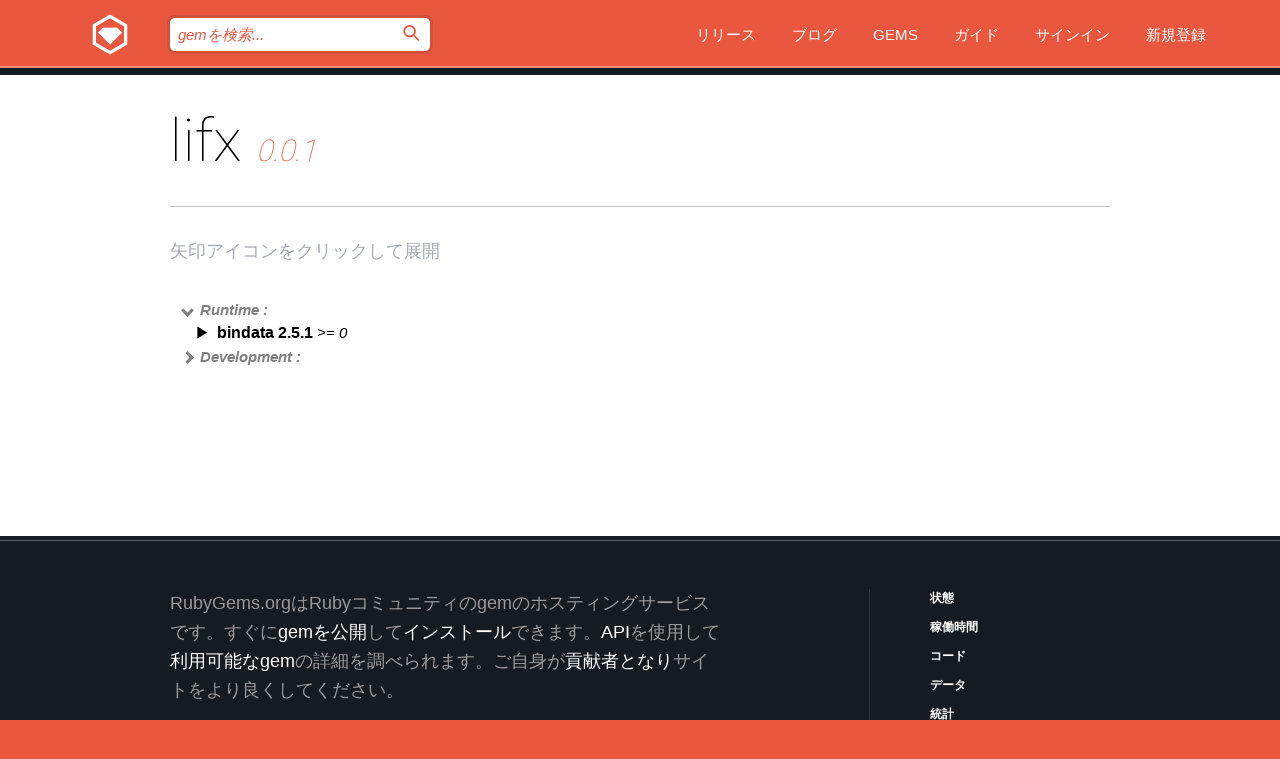

--- FILE ---
content_type: text/html; charset=utf-8
request_url: https://bundler.rubygems.org/gems/lifx/versions/0.0.1/dependencies?locale=ja
body_size: 4056
content:
<!DOCTYPE html>
<html lang="ja">
  <head>
    <title>lifx | RubyGems.org | コミュニティのgemホスティングサービス</title>
    <meta charset="UTF-8">
    <meta content="width=device-width, initial-scale=1, maximum-scale=1, user-scalable=0" name="viewport">
    <meta name="google-site-verification" content="AuesbWQ9MCDMmC1lbDlw25RJzyqWOcDYpuaCjgPxEZY" />
    <link rel="apple-touch-icon" href="/apple-touch-icons/apple-touch-icon.png" />
      <link rel="apple-touch-icon" sizes="57x57" href="/apple-touch-icons/apple-touch-icon-57x57.png" />
      <link rel="apple-touch-icon" sizes="72x72" href="/apple-touch-icons/apple-touch-icon-72x72.png" />
      <link rel="apple-touch-icon" sizes="76x76" href="/apple-touch-icons/apple-touch-icon-76x76.png" />
      <link rel="apple-touch-icon" sizes="114x114" href="/apple-touch-icons/apple-touch-icon-114x114.png" />
      <link rel="apple-touch-icon" sizes="120x120" href="/apple-touch-icons/apple-touch-icon-120x120.png" />
      <link rel="apple-touch-icon" sizes="144x144" href="/apple-touch-icons/apple-touch-icon-144x144.png" />
      <link rel="apple-touch-icon" sizes="152x152" href="/apple-touch-icons/apple-touch-icon-152x152.png" />
      <link rel="apple-touch-icon" sizes="180x180" href="/apple-touch-icons/apple-touch-icon-180x180.png" />
    <link rel="mask-icon" href="/rubygems_logo.svg" color="#e9573f">
    <link rel="fluid-icon" href="/fluid-icon.png"/>
    <link rel="search" type="application/opensearchdescription+xml" title="RubyGems.org" href="/opensearch.xml">
    <link rel="shortcut icon" href="/favicon.ico" type="image/x-icon">
    <link rel="stylesheet" href="/assets/application-fda27980.css" />
    <link href="https://fonts.gstatic.com" rel="preconnect" crossorigin>
    <link href='https://fonts.googleapis.com/css?family=Roboto:100&amp;subset=greek,latin,cyrillic,latin-ext' rel='stylesheet' type='text/css'>
    
<link rel="alternate" type="application/atom+xml" href="https://feeds.feedburner.com/gemcutter-latest" title="RubyGems.org | 最新のgemの一覧">

    <meta name="csrf-param" content="authenticity_token" />
<meta name="csrf-token" content="_tWnJus2grGhRKyWJkTe3zX4-aglzslKHkAEWLSUD9E8y_Gg8Micr_1yraXLYbh0ACloJc9RrhwC03JIMgP-uw" />
    
    <script type="importmap" data-turbo-track="reload">{
  "imports": {
    "jquery": "/assets/jquery-15a62848.js",
    "@rails/ujs": "/assets/@rails--ujs-2089e246.js",
    "application": "/assets/application-ae34b86d.js",
    "@hotwired/turbo-rails": "/assets/turbo.min-ad2c7b86.js",
    "@hotwired/stimulus": "/assets/@hotwired--stimulus-132cbc23.js",
    "@hotwired/stimulus-loading": "/assets/stimulus-loading-1fc53fe7.js",
    "@stimulus-components/clipboard": "/assets/@stimulus-components--clipboard-d9c44ea9.js",
    "@stimulus-components/dialog": "/assets/@stimulus-components--dialog-74866932.js",
    "@stimulus-components/reveal": "/assets/@stimulus-components--reveal-77f6cb39.js",
    "@stimulus-components/checkbox-select-all": "/assets/@stimulus-components--checkbox-select-all-e7db6a97.js",
    "github-buttons": "/assets/github-buttons-3337d207.js",
    "webauthn-json": "/assets/webauthn-json-74adc0e8.js",
    "avo.custom": "/assets/avo.custom-4b185d31.js",
    "stimulus-rails-nested-form": "/assets/stimulus-rails-nested-form-3f712873.js",
    "local-time": "/assets/local-time-a331fc59.js",
    "src/oidc_api_key_role_form": "/assets/src/oidc_api_key_role_form-223a59d4.js",
    "src/pages": "/assets/src/pages-64095f36.js",
    "src/transitive_dependencies": "/assets/src/transitive_dependencies-9280dc42.js",
    "src/webauthn": "/assets/src/webauthn-a8b5ca04.js",
    "controllers/application": "/assets/controllers/application-e33ffaa8.js",
    "controllers/autocomplete_controller": "/assets/controllers/autocomplete_controller-e9f78a76.js",
    "controllers/counter_controller": "/assets/controllers/counter_controller-b739ef1d.js",
    "controllers/dialog_controller": "/assets/controllers/dialog_controller-c788489b.js",
    "controllers/dropdown_controller": "/assets/controllers/dropdown_controller-baaf189b.js",
    "controllers/dump_controller": "/assets/controllers/dump_controller-5d671745.js",
    "controllers/exclusive_checkbox_controller": "/assets/controllers/exclusive_checkbox_controller-c624394a.js",
    "controllers/gem_scope_controller": "/assets/controllers/gem_scope_controller-9c330c45.js",
    "controllers": "/assets/controllers/index-236ab973.js",
    "controllers/nav_controller": "/assets/controllers/nav_controller-8f4ea870.js",
    "controllers/onboarding_name_controller": "/assets/controllers/onboarding_name_controller-a65c65ec.js",
    "controllers/radio_reveal_controller": "/assets/controllers/radio_reveal_controller-41774e15.js",
    "controllers/recovery_controller": "/assets/controllers/recovery_controller-b051251b.js",
    "controllers/reveal_controller": "/assets/controllers/reveal_controller-a90af4d9.js",
    "controllers/reveal_search_controller": "/assets/controllers/reveal_search_controller-8dc44279.js",
    "controllers/scroll_controller": "/assets/controllers/scroll_controller-07f12b0d.js",
    "controllers/search_controller": "/assets/controllers/search_controller-79d09057.js",
    "controllers/stats_controller": "/assets/controllers/stats_controller-5bae7b7f.js"
  }
}</script>
<link rel="modulepreload" href="/assets/jquery-15a62848.js" nonce="cd349d48321bdf6baf3332f64611afd3">
<link rel="modulepreload" href="/assets/@rails--ujs-2089e246.js" nonce="cd349d48321bdf6baf3332f64611afd3">
<link rel="modulepreload" href="/assets/application-ae34b86d.js" nonce="cd349d48321bdf6baf3332f64611afd3">
<link rel="modulepreload" href="/assets/turbo.min-ad2c7b86.js" nonce="cd349d48321bdf6baf3332f64611afd3">
<link rel="modulepreload" href="/assets/@hotwired--stimulus-132cbc23.js" nonce="cd349d48321bdf6baf3332f64611afd3">
<link rel="modulepreload" href="/assets/stimulus-loading-1fc53fe7.js" nonce="cd349d48321bdf6baf3332f64611afd3">
<link rel="modulepreload" href="/assets/@stimulus-components--clipboard-d9c44ea9.js" nonce="cd349d48321bdf6baf3332f64611afd3">
<link rel="modulepreload" href="/assets/@stimulus-components--dialog-74866932.js" nonce="cd349d48321bdf6baf3332f64611afd3">
<link rel="modulepreload" href="/assets/@stimulus-components--reveal-77f6cb39.js" nonce="cd349d48321bdf6baf3332f64611afd3">
<link rel="modulepreload" href="/assets/@stimulus-components--checkbox-select-all-e7db6a97.js" nonce="cd349d48321bdf6baf3332f64611afd3">
<link rel="modulepreload" href="/assets/github-buttons-3337d207.js" nonce="cd349d48321bdf6baf3332f64611afd3">
<link rel="modulepreload" href="/assets/webauthn-json-74adc0e8.js" nonce="cd349d48321bdf6baf3332f64611afd3">
<link rel="modulepreload" href="/assets/local-time-a331fc59.js" nonce="cd349d48321bdf6baf3332f64611afd3">
<link rel="modulepreload" href="/assets/src/oidc_api_key_role_form-223a59d4.js" nonce="cd349d48321bdf6baf3332f64611afd3">
<link rel="modulepreload" href="/assets/src/pages-64095f36.js" nonce="cd349d48321bdf6baf3332f64611afd3">
<link rel="modulepreload" href="/assets/src/transitive_dependencies-9280dc42.js" nonce="cd349d48321bdf6baf3332f64611afd3">
<link rel="modulepreload" href="/assets/src/webauthn-a8b5ca04.js" nonce="cd349d48321bdf6baf3332f64611afd3">
<link rel="modulepreload" href="/assets/controllers/application-e33ffaa8.js" nonce="cd349d48321bdf6baf3332f64611afd3">
<link rel="modulepreload" href="/assets/controllers/autocomplete_controller-e9f78a76.js" nonce="cd349d48321bdf6baf3332f64611afd3">
<link rel="modulepreload" href="/assets/controllers/counter_controller-b739ef1d.js" nonce="cd349d48321bdf6baf3332f64611afd3">
<link rel="modulepreload" href="/assets/controllers/dialog_controller-c788489b.js" nonce="cd349d48321bdf6baf3332f64611afd3">
<link rel="modulepreload" href="/assets/controllers/dropdown_controller-baaf189b.js" nonce="cd349d48321bdf6baf3332f64611afd3">
<link rel="modulepreload" href="/assets/controllers/dump_controller-5d671745.js" nonce="cd349d48321bdf6baf3332f64611afd3">
<link rel="modulepreload" href="/assets/controllers/exclusive_checkbox_controller-c624394a.js" nonce="cd349d48321bdf6baf3332f64611afd3">
<link rel="modulepreload" href="/assets/controllers/gem_scope_controller-9c330c45.js" nonce="cd349d48321bdf6baf3332f64611afd3">
<link rel="modulepreload" href="/assets/controllers/index-236ab973.js" nonce="cd349d48321bdf6baf3332f64611afd3">
<link rel="modulepreload" href="/assets/controllers/nav_controller-8f4ea870.js" nonce="cd349d48321bdf6baf3332f64611afd3">
<link rel="modulepreload" href="/assets/controllers/onboarding_name_controller-a65c65ec.js" nonce="cd349d48321bdf6baf3332f64611afd3">
<link rel="modulepreload" href="/assets/controllers/radio_reveal_controller-41774e15.js" nonce="cd349d48321bdf6baf3332f64611afd3">
<link rel="modulepreload" href="/assets/controllers/recovery_controller-b051251b.js" nonce="cd349d48321bdf6baf3332f64611afd3">
<link rel="modulepreload" href="/assets/controllers/reveal_controller-a90af4d9.js" nonce="cd349d48321bdf6baf3332f64611afd3">
<link rel="modulepreload" href="/assets/controllers/reveal_search_controller-8dc44279.js" nonce="cd349d48321bdf6baf3332f64611afd3">
<link rel="modulepreload" href="/assets/controllers/scroll_controller-07f12b0d.js" nonce="cd349d48321bdf6baf3332f64611afd3">
<link rel="modulepreload" href="/assets/controllers/search_controller-79d09057.js" nonce="cd349d48321bdf6baf3332f64611afd3">
<link rel="modulepreload" href="/assets/controllers/stats_controller-5bae7b7f.js" nonce="cd349d48321bdf6baf3332f64611afd3">
<script type="module" nonce="cd349d48321bdf6baf3332f64611afd3">import "application"</script>
  </head>

  <body class="" data-controller="nav" data-nav-expanded-class="mobile-nav-is-expanded">
    <!-- Top banner -->

    <!-- Policies acknowledgment banner -->
    

    <header class="header header--interior" data-nav-target="header collapse">
      <div class="l-wrap--header">
        <a title="RubyGems" class="header__logo-wrap" data-nav-target="logo" href="/">
          <span class="header__logo" data-icon="⬡">⬢</span>
          <span class="t-hidden">RubyGems</span>
</a>        <a class="header__club-sandwich" href="#" data-action="nav#toggle focusin->nav#focus mousedown->nav#mouseDown click@window->nav#hide">
          <span class="t-hidden">Navigation menu</span>
        </a>

        <div class="header__nav-links-wrap">
          <div class="header__search-wrap" role="search">
  <form data-controller="autocomplete" data-autocomplete-selected-class="selected" action="/search" accept-charset="UTF-8" method="get">
    <input type="search" name="query" id="query" placeholder="gemを検索..." class="header__search" autocomplete="off" aria-autocomplete="list" data-autocomplete-target="query" data-action="autocomplete#suggest keydown.down-&gt;autocomplete#next keydown.up-&gt;autocomplete#prev keydown.esc-&gt;autocomplete#hide keydown.enter-&gt;autocomplete#clear click@window-&gt;autocomplete#hide focus-&gt;autocomplete#suggest blur-&gt;autocomplete#hide" data-nav-target="search" />

    <ul class="suggest-list" role="listbox" data-autocomplete-target="suggestions"></ul>

    <template id="suggestion" data-autocomplete-target="template">
      <li class="menu-item" role="option" tabindex="-1" data-autocomplete-target="item" data-action="click->autocomplete#choose mouseover->autocomplete#highlight"></li>
    </template>

    <label id="querylabel" for="query">
      <span class="t-hidden">gemを検索...</span>
</label>
    <input type="submit" value="⌕" id="search_submit" class="header__search__icon" aria-labelledby="querylabel" data-disable-with="⌕" />

</form></div>


          <nav class="header__nav-links" data-controller="dropdown">

            <a class="header__nav-link " href="https://bundler.rubygems.org/releases">リリース</a>
            <a class="header__nav-link" href="https://blog.rubygems.org">ブログ</a>

              <a class="header__nav-link" href="/gems">Gems</a>

            <a class="header__nav-link" href="https://guides.rubygems.org">ガイド</a>

              <a class="header__nav-link " href="/sign_in">サインイン</a>
                <a class="header__nav-link " href="/sign_up">新規登録</a>
          </nav>
        </div>
      </div>
    </header>



    <main class="main--interior" data-nav-target="collapse">
        <div class="l-wrap--b">
            <h1 class="t-display page__heading">
              lifx

                <i class="page__subheading">0.0.1</i>
            </h1>
          
          
  <div class="t-body">
    <p class="form__field__instructions">矢印アイコンをクリックして展開</p>
  </div>

  <div class="l-full--l">
      <div id="lifxruntime"><span class="scope scope--expanded">Runtime :</span>
  <div class="deps_scope ">
    <ul class="deps">
      <li>
        <span>
          <span class="deps_expanded deps_expanded-link" data-gem-id="bindata" data-version="2.5.1"></span>
        </span>
        <a target="_blank" href="/gems/bindata/versions/2.5.1">
          <span class="deps_item">bindata 2.5.1
          <span class='deps_item--details'> &gt;= 0</span></span>
</a>
        <div><div class="deps_scope"></div></div>
        <div><div class="deps_scope"></div></div>
      </li>
    </ul>
</div>
</div>

      <div id="lifxdevelopment"><span class="scope ">Development :</span>
  <div class="deps_scope deps_toggle">
    <ul class="deps">
      <li>
        <span>
          <span class="deps_expanded deps_expanded-link" data-gem-id="bundler" data-version="1.17.3"></span>
        </span>
        <a target="_blank" href="/gems/bundler/versions/1.17.3">
          <span class="deps_item">bundler 1.17.3
          <span class='deps_item--details'> ~&gt; 1.3</span></span>
</a>
        <div><div class="deps_scope"></div></div>
        <div><div class="deps_scope"></div></div>
      </li>
    </ul>
    <ul class="deps">
      <li>
        <span>
          <span class="deps_expanded deps_expanded-link" data-gem-id="rake" data-version="13.3.1"></span>
        </span>
        <a target="_blank" href="/gems/rake/versions/13.3.1">
          <span class="deps_item">rake 13.3.1
          <span class='deps_item--details'> &gt;= 0</span></span>
</a>
        <div><div class="deps_scope"></div></div>
        <div><div class="deps_scope"></div></div>
      </li>
    </ul>
    <ul class="deps">
      <li>
        <span>
          <span class="deps_expanded deps_expanded-link" data-gem-id="rspec" data-version="3.13.2"></span>
        </span>
        <a target="_blank" href="/gems/rspec/versions/3.13.2">
          <span class="deps_item">rspec 3.13.2
          <span class='deps_item--details'> &gt;= 0</span></span>
</a>
        <div><div class="deps_scope"></div></div>
        <div><div class="deps_scope"></div></div>
      </li>
    </ul>
</div>
</div>

  </div>

        </div>
    </main>

    <footer class="footer" data-nav-target="collapse">
      <div class="l-wrap--footer">
        <div class="l-overflow">
          <div class="nav--v l-col--r--pad">
            <a class="nav--v__link--footer" href="https://status.rubygems.org">状態</a>
            <a class="nav--v__link--footer" href="https://uptime.rubygems.org">稼働時間</a>
            <a class="nav--v__link--footer" href="https://github.com/rubygems/rubygems.org">コード</a>
            <a class="nav--v__link--footer" href="/pages/data">データ</a>
            <a class="nav--v__link--footer" href="/stats">統計</a>
            <a class="nav--v__link--footer" href="https://guides.rubygems.org/contributing/">貢献</a>
              <a class="nav--v__link--footer" href="/pages/about">概要</a>
            <a class="nav--v__link--footer" href="mailto:support@rubygems.org">ヘルプ</a>
            <a class="nav--v__link--footer" href="https://guides.rubygems.org/rubygems-org-api">API</a>
            <a class="nav--v__link--footer" href="/policies">ポリシー</a>
            <a class="nav--v__link--footer" href="/pages/supporters">支援</a>
              <a class="nav--v__link--footer" href="/pages/security">セキュリティ</a>
          </div>
          <div class="l-colspan--l colspan--l--has-border">
            <div class="footer__about">
              <p>
                RubyGems.orgはRubyコミュニティのgemのホスティングサービスです。すぐに<a href="https://guides.rubygems.org/publishing/">gemを公開</a>して<a href="https://guides.rubygems.org/command-reference/#gem-install">インストール</a>できます。<a href="https://guides.rubygems.org/rubygems-org-api/">API</a>を使用して<a href="/gems">利用可能なgem</a>の詳細を調べられます。ご自身が<a href="https://guides.rubygems.org/contributing/">貢献者となり</a>サイトをより良くしてください。
              </p>
              <p>
                RubyGems.orgのウェブサイトとサービスはRuby Centralの<a href="https://rubycentral.org/open-source/">オープンソースプログラムOpen Source Program</a>とRubyGemsチームによって保守・運用されています。
スポンサー、メンバー、インスラへの寄付を通じて、広くRubyコミュニティ全体によって支援されています。
<b>Rubyで開発を行い、私達の理念に共感してくださるのであれば、RubyGems.org、RubyGems、Bundlerを今後も安全で持続可能なものにするために、<a href="/pages/supporters">こちら</a>からご参加ください。
              </p>
            </div>
          </div>
        </div>
      </div>
      <div class="footer__sponsors">
        <a class="footer__sponsor footer__sponsor__ruby_central" href="https://rubycentral.org/open-source/" target="_blank" rel="noopener">
          運営
          <span class="t-hidden">Ruby Central</span>
        </a>
        <a class="footer__sponsor footer__sponsor__dockyard" href="https://dockyard.com/ruby-on-rails-consulting" target="_blank" rel="noopener">
          設計
          <span class="t-hidden">DockYard</span>
        </a>
        <a class="footer__sponsor footer__sponsor__aws" href="https://aws.amazon.com/" target="_blank" rel="noopener">
          ホスト
          <span class="t-hidden">AWS</span>
        </a>
        <a class="footer__sponsor footer__sponsor__dnsimple" href="https://dnsimple.link/resolving-rubygems" target="_blank" rel="noopener">
          DNS
          <span class="t-hidden">DNSimple</span>
        </a>
        <a class="footer__sponsor footer__sponsor__datadog" href="https://www.datadoghq.com/" target="_blank" rel="noopener">
          監視
          <span class="t-hidden">Datadog</span>
        </a>
        <a class="footer__sponsor footer__sponsor__fastly" href="https://www.fastly.com/customers/ruby-central" target="_blank" rel="noopener">
          gemの提供
          <span class="t-hidden">Fastly</span>
        </a>
        <a class="footer__sponsor footer__sponsor__honeybadger" href="https://www.honeybadger.io/" target="_blank" rel="noopener">
          監視
          <span class="t-hidden">Honeybadger</span>
        </a>
        <a class="footer__sponsor footer__sponsor__mend" href="https://mend.io/" target="_blank" rel="noopener">
          セキュリティ
          <span class="t-hidden">Mend.io</span>
        </a>
      </div>
      <div class="footer__language_selector">
          <div class="footer__language">
            <a class="nav--v__link--footer" href="/gems/lifx/versions/0.0.1/dependencies?locale=en">English</a>
          </div>
          <div class="footer__language">
            <a class="nav--v__link--footer" href="/gems/lifx/versions/0.0.1/dependencies?locale=nl">Nederlands</a>
          </div>
          <div class="footer__language">
            <a class="nav--v__link--footer" href="/gems/lifx/versions/0.0.1/dependencies?locale=zh-CN">简体中文</a>
          </div>
          <div class="footer__language">
            <a class="nav--v__link--footer" href="/gems/lifx/versions/0.0.1/dependencies?locale=zh-TW">正體中文</a>
          </div>
          <div class="footer__language">
            <a class="nav--v__link--footer" href="/gems/lifx/versions/0.0.1/dependencies?locale=pt-BR">Português do Brasil</a>
          </div>
          <div class="footer__language">
            <a class="nav--v__link--footer" href="/gems/lifx/versions/0.0.1/dependencies?locale=fr">Français</a>
          </div>
          <div class="footer__language">
            <a class="nav--v__link--footer" href="/gems/lifx/versions/0.0.1/dependencies?locale=es">Español</a>
          </div>
          <div class="footer__language">
            <a class="nav--v__link--footer" href="/gems/lifx/versions/0.0.1/dependencies?locale=de">Deutsch</a>
          </div>
          <div class="footer__language">
            <a class="nav--v__link--footer" href="/gems/lifx/versions/0.0.1/dependencies?locale=ja">日本語</a>
          </div>
      </div>
    </footer>
    
    <script type="text/javascript" defer src="https://www.fastly-insights.com/insights.js?k=3e63c3cd-fc37-4b19-80b9-65ce64af060a"></script>
  </body>
</html>
